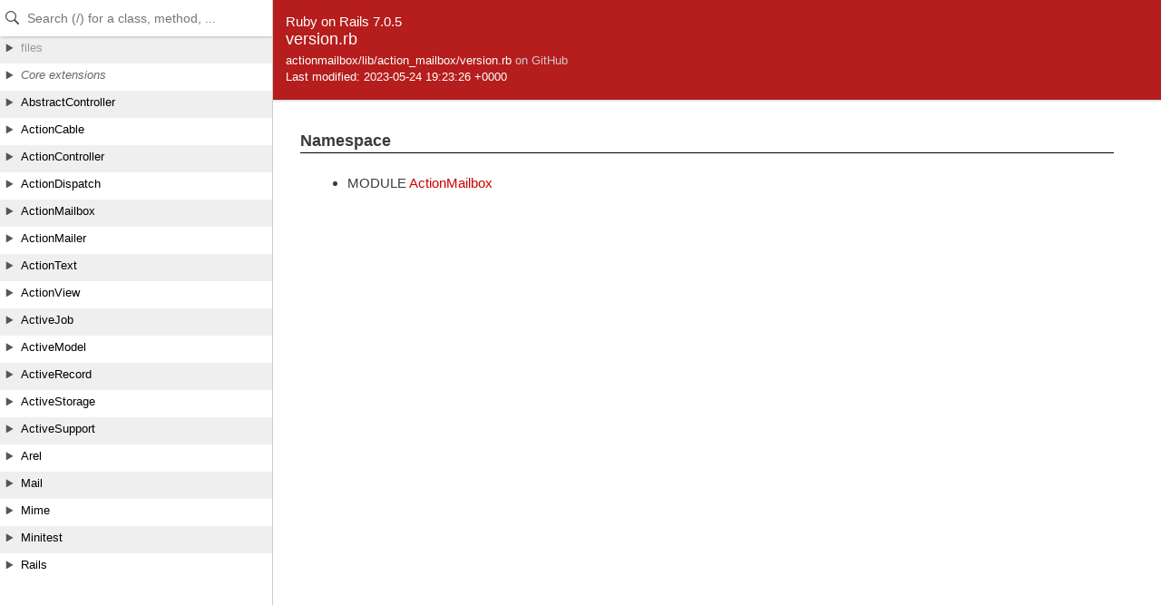

--- FILE ---
content_type: text/html
request_url: https://api.rubyonrails.org/v7.0.5/files/actionmailbox/lib/action_mailbox/version_rb.html
body_size: 1073
content:
<!DOCTYPE html>
<html lang="en">
<head>
    <title>version.rb</title>
    <meta charset="UTF-8" />
    <meta name="viewport" content="width=device-width,initial-scale=1">
    <link rel="stylesheet" href="../../../../css/reset.css" type="text/css" media="screen" />
<link rel="stylesheet" href="../../../../css/panel.css" type="text/css" media="screen" />
<link rel="stylesheet" href="../../../../css/main.css" type="text/css" media="screen" />
<link rel="stylesheet" href="../../../../css/github.css" type="text/css" media="screen" />
<script src="../../../../js/jquery-3.5.1.min.js" type="text/javascript" charset="utf-8"></script>
<script src="../../../../js/main.js" type="text/javascript" charset="utf-8"></script>
<script src="../../../../js/highlight.pack.js" type="text/javascript" charset="utf-8"></script>
<script src="../../../../js/turbolinks.js" type="text/javascript" charset="utf-8"></script>
<script src="../../../../js/search_index.js" type="text/javascript" charset="utf-8"></script>
<script src="../../../../js/searcher.js" type="text/javascript" charset="utf-8"></script>
<script src="../../../../panel/tree.js" type="text/javascript" charset="utf-8"></script>
<script src="../../../../js/searchdoc.js" type="text/javascript" charset="utf-8"></script>
<meta name="data-rel-prefix" content="../../../../">
<meta name="data-tree-keys" content='[]'>

</head>

<body>
    <a class="sr-only sr-only-focusable" href="#content" data-turbolinks="false">Skip to Content</a>
    <a class="sr-only sr-only-focusable" href="#search" data-turbolinks="false">Skip to Search</a>

    <input type="checkbox" id="hamburger" class="panel_checkbox">
<label class="panel_mobile_button" for="hamburger"><span></span> Menu</label>
<nav class="panel panel_tree" id="panel" data-turbolinks-permanent>
  <div class="header">
    <input type="text" placeholder="Search (/) for a class, method, ..." autosave="searchdoc" results="10" id="search" autocomplete="off" tabindex="-1" />
    <label class="panel_mobile_button_close" for="hamburger"><span></span> Close</label>
  </div>
  <div class="tree">
    <ul>
    </ul>
  </div>
  <div class="result">
    <ul>
    </ul>
  </div>
  <a href="links.html" id="links">index</a>
</nav>


    <div class="banner">
        
            <span>Ruby on Rails 7.0.5</span><br />
        
        <h2>
            version.rb
        </h2>
        <ul class="files">
            
            <li>
                actionmailbox/lib/action_mailbox/version.rb
                
                    <a href="https://github.com/rails/rails/blob/e88857bbb9d4e1dd64555c34541301870de4a45b/actionmailbox/lib/action_mailbox/version.rb" target="_blank" class="github_url">on GitHub</a>
                
            </li>
            <li>Last modified: 2023-05-24 19:23:26 +0000</li>
        </ul>
        
    </div>

    <main id="bodyContent">
        <div id="content">
  


  


  
  


  
    <!-- Namespace -->
    <div class="sectiontitle">Namespace</div>
    <ul>
      
        <li>
          <span class="type">MODULE</span>
          <a href="../../../../classes/ActionMailbox.html">ActionMailbox</a>
        </li>
      
    </ul>
  


  

  



  

    

    

    


    


    <!-- Methods -->
    
    
    
  
</div>

    </main>
  </body>
</html>


--- FILE ---
content_type: image/svg+xml
request_url: https://api.rubyonrails.org/v7.0.5/i/search.svg
body_size: 925
content:
<?xml version="1.0" encoding="UTF-8"?>
<svg width="16px" height="16px" viewBox="0 0 16 16" version="1.1" xmlns="http://www.w3.org/2000/svg" xmlns:xlink="http://www.w3.org/1999/xlink">
    <!-- Generator: Sketch 40.3 (33839) - http://www.bohemiancoding.com/sketch -->
    <title>search</title>
    <desc>Created with Sketch.</desc>
    <defs></defs>
    <g id="Octicons" stroke="none" stroke-width="1" fill="none" fill-rule="evenodd">
        <g id="search" fill="#555555">
            <path d="M15.7,13.3 L11.89,9.47 C12.59,8.49 13,7.3 13,6 C13,2.69 10.31,0 7,0 C3.69,0 1,2.69 1,6 C1,9.31 3.69,12 7,12 C8.3,12 9.48,11.59 10.47,10.89 L14.3,14.7 C14.49,14.9 14.75,15 15,15 C15.25,15 15.52,14.91 15.7,14.7 C16.09,14.31 16.09,13.68 15.7,13.29 L15.7,13.3 Z M7,10.7 C4.41,10.7 2.3,8.59 2.3,6 C2.3,3.41 4.41,1.3 7,1.3 C9.59,1.3 11.7,3.41 11.7,6 C11.7,8.59 9.59,10.7 7,10.7 L7,10.7 Z" id="Shape"></path>
        </g>
    </g>
</svg>
